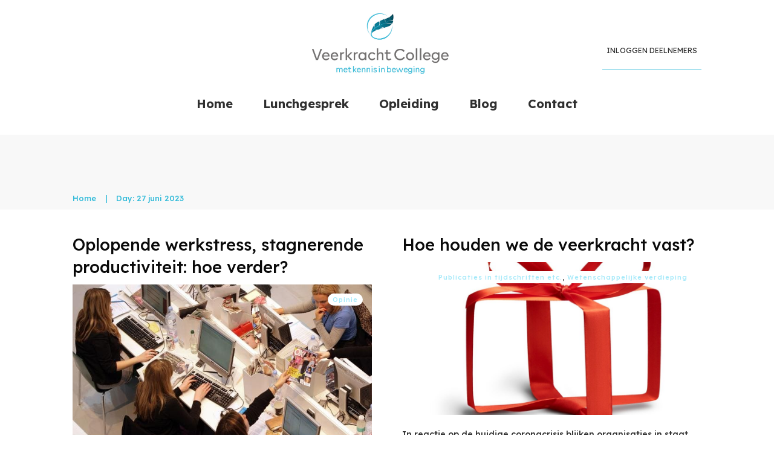

--- FILE ---
content_type: text/css
request_url: https://veerkrachtcollege.nl/wp-content/plugins/peepso/assets/css/backend.css
body_size: 9206
content:
body{--PADD--XS: calc(var(--PADD) / 4);--PADD--SM: calc(var(--PADD) / 2);--PADD: 10px;--PADD--MD: calc(var(--PADD) * 2);--PADD--XL: calc(var(--PADD) * 3);--CONTAINER: 1280px;--DIVIDER: rgba(70, 77, 87, 0.15);--DIVIDER--LIGHT: rgba(70, 77, 87, 0.1);--DIVIDER--LIGHTEN: rgba(70, 77, 87, 0.05);--DIVIDER--DARK: rgba(70, 77, 87, 0.25);--DIVIDER--R: rgba(255, 255, 255, 0.1);--DIVIDER--R--LIGHT: rgba(255, 255, 255, 0.05);--FONT-SIZE: 18px;--MIN-FONT-SIZE: 12px;--LINE-HEIGHT: 1.4;--COLOR--PRIMARY: #FC832C;--COLOR--PRIMARY--SHADE: #FFC691;--COLOR--PRIMARY--LIGHT: #FFA95A;--COLOR--PRIMARY--ULTRALIGHT: #fff6f0;--COLOR--PRIMARY--DARK: #F37216;--COLOR--ALT: #6ac8d2;--COLOR--ALT--LIGHT: #6ac8d2;--COLOR--ALT--DARK: #6ac8d2;--COLOR--GRADIENT--DEG: 0deg;--COLOR--GRADIENT--ONE: var(--COLOR--PRIMARY--LIGHT);--COLOR--GRADIENT--TWO: var(--COLOR--ALT--LIGHT);--COLOR--GRADIENT--TEXT: #fff;--COLOR--GRADIENT--LINKS: rgba(255, 255, 255, 0.8);--COLOR--GRADIENT--LINKS--HOVER: #fff;--COLOR--GRADIENT: linear-gradient(var(--COLOR--GRADIENT--DEG), var(--COLOR--GRADIENT--ONE) 0%, var(--COLOR--GRADIENT--TWO) 100%);--COLOR--INFO: #0085ff;--COLOR--INFO--LIGHT: #BBDEFB;--COLOR--INFO--ULTRALIGHT: #E3F2FD;--COLOR--INFO--DARK: #016df7;--COLOR--SUCCESS: #66BB6A;--COLOR--SUCCESS--LIGHT: #C8E6C9;--COLOR--SUCCESS--ULTRALIGHT: #E8F5E9;--COLOR--SUCCESS--DARK: #4CAF50;--COLOR--WARNING: #FFA726;--COLOR--WARNING--LIGHT: #FFE0B2;--COLOR--WARNING--ULTRALIGHT: #FFF3E0;--COLOR--WARNING--DARK: #F57C00;--COLOR--ABORT: #E53935;--COLOR--ABORT--LIGHT: #FFCDD2;--COLOR--ABORT--ULTRALIGHT: #FFEBEE;--COLOR--ABORT--DARK: #D32F2F;--COLOR--ONLINE: #00b935;--COLOR--APP: #fff;--COLOR--APP--LIGHTGRAY: #fbfbfb;--COLOR--APP--GRAY: #f7f7f7;--COLOR--APP--DARKGRAY: #eee;--COLOR--APP--DARK: #46494f;--COLOR--APP--DARKER: #202124;--COLOR--HEADING: #151515;--COLOR--TEXT: #252528;--COLOR--TEXT--LIGHT: #737378;--COLOR--TEXT--LIGHTEN: #b0b0b9;--COLOR--TEXT--INVERT: #fff;--BORDER-RADIUS--SM: calc(var(--BORDER-RADIUS) / 2);--BORDER-RADIUS: 6px;--BORDER-RADIUS--MD: calc(var(--BORDER-RADIUS) + (var(--BORDER-RADIUS) / 2));--BORDER-RADIUS--XL: calc(var(--BORDER-RADIUS) * 2);--BORDER-RADIUS--AVATAR: 100%;--BOX-SHADOW-DIS: 0;--BOX-SHADOW-BLUR: 0;--BOX-SHADOW-THICKNESS: 1px;--BOX-SHADOW-COLOR: rgba(70, 77, 87, 0.05);--BOX-SHADOW--HARD: 0 var(--BOX-SHADOW-DIS) var(--BOX-SHADOW-BLUR) var(--BOX-SHADOW-THICKNESS) var(--BOX-SHADOW-COLOR);--BOX-SHADOW: 0 1px 2px rgba(70, 77, 87, 0.08);--BOX-SHADOW--MD: 0 0 20px rgba(70, 77, 87, 0.15);--BOX-SHADOW--XL: 0 20px 30px rgba(70, 77, 87, 0.1);--INPUT-SHADOW: var(--COLOR--PRIMARY--ULTRALIGHT);--INPUT-SHADOW--IN: var(--COLOR--PRIMARY--LIGHT)}body{--PS-COLOR--PRIMARY: var(--COLOR--PRIMARY);--PS-COLOR--PRIMARY--SHADE: var(--COLOR--PRIMARY--SHADE);--PS-COLOR--PRIMARY--LIGHT: var(--COLOR--PRIMARY--LIGHT);--PS-COLOR--PRIMARY--ULTRALIGHT: var(--COLOR--PRIMARY--ULTRALIGHT);--PS-COLOR--PRIMARY--DARK: var(--COLOR--PRIMARY--DARK);--PS-COLOR--ALT: var(--COLOR--ALT);--PS-COLOR--ALT--LIGHT: var(--COLOR--ALT--LIGHT);--PS-COLOR--ALT--DARK: var(--COLOR--ALT--DARK);--PS-COLOR--GRADIENT--DEG: var(--COLOR--GRADIENT--DEG);--PS-COLOR--GRADIENT--ONE: var(--COLOR--GRADIENT--ONE);--PS-COLOR--GRADIENT--TWO: var(--COLOR--GRADIENT--TWO);--PS-COLOR--GRADIENT--TEXT: var(--COLOR--GRADIENT--TEXT);--PS-COLOR--GRADIENT--LINKS: var(--COLOR--GRADIENT--LINKS);--PS-COLOR--GRADIENT--LINKS--HOVER: var(--COLOR--GRADIENT--LINKS--HOVER);--PS-COLOR--GRADIENT: var(--COLOR--GRADIENT);--PS-COLOR--INFO: var(--COLOR--INFO);--PS-COLOR--INFO--LIGHT: var(--COLOR--INFO--LIGHT);--PS-COLOR--INFO--ULTRALIGHT: var(--COLOR--INFO--ULTRALIGHT);--PS-COLOR--INFO--DARK: var(--COLOR--INFO--DARK);--PS-COLOR--SUCCESS: var(--COLOR--SUCCESS);--PS-COLOR--SUCCESS--LIGHT: var(--COLOR--SUCCESS--LIGHT);--PS-COLOR--SUCCESS--ULTRALIGHT: var(--COLOR--SUCCESS--ULTRALIGHT);--PS-COLOR--SUCCESS--DARK: var(--COLOR--SUCCESS--DARK);--PS-COLOR--WARNING: var(--COLOR--WARNING);--PS-COLOR--WARNING--LIGHT: var(--COLOR--WARNING--LIGHT);--PS-COLOR--WARNING--ULTRALIGHT: var(--COLOR--WARNING--ULTRALIGHT);--PS-COLOR--WARNING--DARK: var(--COLOR--WARNING--DARK);--PS-COLOR--ABORT: var(--COLOR--ABORT);--PS-COLOR--ABORT--LIGHT: var(--COLOR--ABORT--LIGHT);--PS-COLOR--ABORT--ULTRALIGHT: var(--COLOR--ABORT--ULTRALIGHT);--PS-COLOR--ABORT--DARK: var(--COLOR--ABORT--DARK);--PS-COLOR--APP: var(--COLOR--APP);--PS-COLOR--APP--LIGHTGRAY: var(--COLOR--APP--LIGHTGRAY);--PS-COLOR--APP--GRAY: var(--COLOR--APP--GRAY);--PS-COLOR--APP--DARKGRAY: var(--COLOR--APP--DARKGRAY);--PS-COLOR--APP--DARK: var(--COLOR--APP--DARK);--PS-COLOR--APP--DARKER: var(--COLOR--APP--DARKER);--PS-COLOR--HEADING: var(--COLOR--HEADING);--PS-COLOR--TEXT: var(--COLOR--TEXT);--PS-COLOR--TEXT--LIGHT: var(--COLOR--TEXT--LIGHT);--PS-COLOR--TEXT--LIGHTEN: var(--COLOR--TEXT--LIGHTEN);--PS-COLOR--TEXT--INVERT: var(--COLOR--TEXT--INVERT);--PS-FONT-SIZE: 18px;--PS-FONT-SIZE: var(--FONT-SIZE);--PS-FONT-SIZE-S: calc(var(--PS-FONT-SIZE) - 6px);--PS-FONT-SIZE-M: calc(var(--PS-FONT-SIZE) - 4px);--PS-FONT-SIZE-L: calc(var(--PS-FONT-SIZE) + 2px);--PS-LINE-HEIGHT: 1.4;--PS-LINE-HEIGHT: var(--LINE-HEIGHT);--PS-FONT-FAMILY: inherit;--PS-BEAUTIFIER-FONT-SIZE: 16px;--PS-BEAUTIFIER-LINE-HEIGHT: 1.4;--PS-DROPDOWN-FONT-SIZE: 14px;--c-ps-avatar-style: var(--BORDER-RADIUS--AVATAR);--c-ps-btn-bg: var(--PS-COLOR--APP--GRAY);--c-ps-btn-color: var(--PS-COLOR--TEXT);--c-ps-btn-bg-hover: var(--PS-COLOR--APP--DARKGRAY);--c-ps-btn-color-hover: var(--PS-COLOR--TEXT);--c-ps-btn-action-bg: var(--PS-COLOR--PRIMARY);--c-ps-btn-action-color: #fff;--c-ps-btn-action-bg-hover: var(--PS-COLOR--PRIMARY--DARK);--c-ps-btn-action-color-hover: #fff;--c-ps-navbar-bg: var(--PS-COLOR--APP);--c-ps-navbar-links-color: var(--PS-COLOR--TEXT--LIGHT);--c-ps-navbar-links-color-hover: var(--PS-COLOR--TEXT);--c-ps-navbar-font-size: 14px;--c-ps-navbar-icons-size: 18px;--c-ps-post-gap: var(--PADD--MD);--c-ps-post-font-size: 16px;--c-ps-post-bg: var(--PS-COLOR--APP);--c-ps-post-text-color: var(--PS-COLOR--TEXT);--c-ps-post-text-color-light: var(--PS-COLOR--TEXT--LIGHT);--c-ps-post-photo-width: auto;--c-ps-post-photo-limit-width: 100%;--c-ps-post-photo-height: 500px;--c-ps-post-gallery-width: 100%;--c-ps-post-attachment-bg: var(--PS-COLOR--APP--GRAY);--c-ps-postbox-bg: var(--PS-COLOR--APP);--c-ps-postbox-text-color: var(--PS-COLOR--TEXT);--c-ps-postbox-text-color-light: var(--PS-COLOR--TEXT--LIGHT);--c-ps-postbox-icons-color: var(--text-color--light);--c-ps-postbox-icons-active-color: var(--PS-COLOR--PRIMARY--LIGHT);--c-ps-postbox-type-bg: #f3f4f5;--c-ps-postbox-type-bg-hover: #ecedee;--c-ps-postbox-type-icons-active-color: var(--c-ps-postbox-icons-active-color);--c-ps-postbox-separator-color: var(--DIVIDER--LIGHT);--c-ps-postbox-dropdown-bg: var(--PS-COLOR--APP);--c-ps-postbox-dropdown-bg-light: var(--PS-COLOR--APP--GRAY);--c-ps-postbox-dropdown-text-color: var(--PS-COLOR--TEXT);--c-ps-postbox-dropdown-icon-color: var(--PS-COLOR--TEXT--LIGHT);--c-ps-post-pinned-border-color: var(--DIVIDER);--c-ps-post-pinned-border-size: 3px;--c-ps-post-pinned-text-color: var(--PS-COLOR--TEXT--LIGHTEN);--c-ps-post-nsfw-blur: 20px;--c-ps-checkbox-border: rgba(0, 0, 0, .1);--c-ps-profile-cover-height: 40%;--c-ps-profile-avatar-size: 160px;--c-ps-bubble-bg: var(--PS-COLOR--WARNING);--c-ps-bubble-color: #fff;--c-ps-notification-unread-bg: var(--PS-COLOR--PRIMARY--ULTRALIGHT);--c-ps-group-focus-cover-height: 40%;--c-ps-group-focus-avatar-size: 160px;--c-ps-chat-window-notif-bg: var(--PS-COLOR--WARNING);--c-ps-chat-message-bg: var(--PS-COLOR--APP--DARKGRAY);--c-ps-chat-message-text-color: var(--PS-COLOR--TEXT);--c-ps-chat-message-bg-me: var(--PS-COLOR--PRIMARY--DARK);--c-ps-chat-message-text-color-me: #fff;--c-ps-poll-item-color: var(--PS-COLOR--TEXT);--c-ps-poll-item-bg: var(--PS-COLOR--APP--GRAY);--c-ps-poll-item-bg-fill: var(--PS-COLOR--PRIMARY--SHADE);--c-ps-hashtag-bg: var(--PS-COLOR--PRIMARY--ULTRALIGHT);--c-ps-hashtag-color: var(--PS-COLOR--PRIMARY--DARK);--c-ps-hashtag-postbox-bg: var(--PS-COLOR--PRIMARY--LIGHT);--c-ps-hashtag-postbox-color: #fff;--c-ps-landing-background-color: var(--COLOR--APP--GRAY);--c-ps-landing-image-height-mobile: 60%;--c-ps-landing-image-position-mobile: center;--c-ps-landing-image-size-mobile: cover;--c-ps-landing-image-repeat-mobile: no-repeat;--c-ps-landing-image-height: 40%;--c-ps-landing-image-position: center;--c-ps-landing-image-size: cover;--c-ps-landing-image-repeat: no-repeat}.ps-modal-is--open{overflow:hidden}.ps-modal__wrapper{--modal-width: 500px;--modal-bg: var(--PS-COLOR--APP);--modal-bg--outside: rgba(0,0,0, .8);--modal-header-text-color: var(--PS-COLOR--TEXT);--modal-header-bg: var(--COLOR--APP--DARKGRAY);--modal-shadow: 0 0 50px 5px rgba(0,0,0, .15);--modal-radius: var(--BORDER-RADIUS--MD);--PS-FONT-SIZE: 16px;position:fixed;z-index:200000;top:0;left:0;right:0;bottom:0;box-sizing:border-box;font-size:16px;overflow-x:hidden;overflow-y:auto;-webkit-overflow-scrolling:touch}.ps-modal__wrapper *{box-sizing:border-box}.ps-modal__container{display:flex;align-items:center;justify-content:center;width:100%;min-height:100%}.ps-modal{width:100%;max-width:var(--modal-width);background-color:var(--modal-bg);border-radius:var(--modal-radius);box-shadow:var(--modal-shadow)}.ps-modal--wide{--modal-width: 800px}.ps-modal__header{position:relative;padding:var(--PADD);color:var(--modal-header-text-color);background-color:var(--modal-header-bg);border-top-left-radius:var(--modal-radius);border-top-right-radius:var(--modal-radius)}.ps-modal__header:empty{display:none}.ps-modal__title{font-size:16px;font-weight:600;text-align:center}.ps-modal__body{position:relative}.ps-modal__content{padding:var(--PADD--MD);line-height:var(--PS-LINE-HEIGHT)}.ps-modal__close{position:absolute;top:0;right:0;padding:var(--PADD);line-height:0;color:var(--modal-header-text-color);opacity:.5}.ps-modal__close:hover{color:var(--modal-header-text-color);opacity:1}.ps-modal__footer{padding:var(--PADD);border-top:1px solid var(--DIVIDER--LIGHT)}.ps-modal__footer:empty{display:none}.ps-modal__actions{display:flex}.ps-modal__actions>*:last-child{margin-left:auto}.ps-modal__loading{position:absolute;top:0;left:0;right:0;bottom:0;display:flex;justify-content:center;align-items:center;height:100%}.pa-btn{--padd: var(--PADD) var(--PADD--MD);--font-size: 120%;--line-height: 1.4;--bg: var(--PS-COLOR--APP--GRAY);--color: var(--PS-COLOR--TEXT);--bg--hover: var(--PS-COLOR--APP--DARKGRAY);--color--hover: var(--PS-COLOR--TEXT);--radius: var(--BORDER-RADIUS--MD);--border: var(--DIVIDER--LIGHTEN);display:inline-block;margin:0;padding:var(--padd);font-size:var(--font-size);line-height:var(--line-height);color:var(--color) !important;background-color:var(--bg) !important;border:none;border-radius:var(--radius);outline:none;box-shadow:inset 0 0 0 1px var(--border);text-decoration:none;cursor:pointer}.pa-btn i{margin-right:var(--PADD);opacity:.65}.pa-btn:hover,.pa-btn:focus,.pa-btn .active{text-decoration:none;color:var(--color--hover) !important;background-color:var(--bg--hover) !important}.pa-btn:focus{outline:none;box-shadow:inset 0 0 0 1px var(--border)}.pa-btn--action{--bg: var(--PS-COLOR--PRIMARY);--color: #fff;--bg--hover: var(--PS-COLOR--PRIMARY--DARK);--color--hover: #fff}.pa-btn--loading{--color: #fff;--color--hover: #fff;background-color:#00dbde;background-image:linear-gradient(90deg, #00DBDE 0%, #1a47d7 100%);background-size:400% 400%;background-position:0% 50%;animation:gradient-btn 2s ease infinite}.pa-btn--abort{--bg: var(--PS-COLOR--ABORT);--color: #fff;--bg--hover: var(--PS-COLOR--ABORT--DARK);--color--hover: #fff}.pa-btn--disabled,.pa-btn.pa-btn--disabled{--bg: var(--PS-COLOR--APP--DARKGRAY);--color: var(--PS-COLOR--TEXT);--bg--hover: var(--PS-COLOR--APP--DARKGRAY);--color--hover: var(--PS-COLOR--TEXT);cursor:default}.pa-btn--sm{--font-size: 100%;--line-height: 1.4}.pa-btn--cancel{--bg: #e53935;--color: #fff;--bg--hover: #d32f2f;--color--hover: #fff}.pa-btn--active{--bg: #66bb6a;--color: #fff;--bg--hover: #4caf50;--color--hover: #fff}.ps-btn__group .pa-btn{margin-left:-1px;border-radius:0}.ps-btn__group .pa-btn:first-child{margin-left:0;border-top-left-radius:var(--radius);border-bottom-left-radius:var(--radius)}.ps-btn__group .pa-btn:last-child{border-top-right-radius:var(--radius);border-bottom-right-radius:var(--radius)}@keyframes gradient-btn{0%{background-position:0% 50%}50%{background-position:100% 50%}100%{background-position:0% 50%}}.peepso.pa-activation-error{padding-top:var(--PADD)}.peepso.pa-activation-error h4{margin-top:0 !important}.peepso.pa-activation-error ul{margin-left:0;margin-top:var(--PADD)}.peepso.pa-activation-error i{color:#ff8c00}.peepso.notice-warning{position:relative}.peepso.notice-warning h3{margin-top:var(--PADD)}.peepso.ps-notice{position:relative}.peepso.ps-notice p:last-child{margin-bottom:0}.peepso.ps-notice p:empty{margin:0}.peepso .ps-notice__dismiss{position:absolute;top:var(--PADD);color:#91919d;right:var(--PADD)}.peepso .ps-notice__dismiss:hover{color:#231e23}.peepso .ps-notice__dismiss i{font-size:23px}.peepso.peepso-old-version h1{margin-top:0 !important}.pa-list>li{margin-bottom:var(--PADD);list-style-type:disc}.pa-list>li:last-child{margin-bottom:0}.pa-page--addons{margin-top:var(--PADD--XL);line-height:1.4;background-color:var(--COLOR--APP);border-radius:var(--BORDER-RADIUS--XL);max-width:1200px;box-sizing:border-box}.pa-page--addons *{box-sizing:border-box}.pa-page--addons input[type=checkbox]{width:23px;height:23px;border-radius:50%;border-color:#66bb6a;box-shadow:inset 0 0 0 3px rgba(102,187,106,.2588235294);transition:all .3s ease;color:#fff;outline:none}.pa-page--addons input[type=checkbox]:checked{background-color:#66bb6a;border:1px solid #66bb6a;color:#fff}.pa-page--addons input[type=checkbox]:checked:before{content:"";margin:0;width:100%;height:100%;font-size:15px;line-height:23px;font-family:"Font Awesome 6 Free";font-weight:900}.pa-page--addons input[type=checkbox]:focus{outline:none}.pa-page--addons input[type=checkbox]:disabled,.pa-page--addons input[type=checkbox]:disabled:checked{opacity:1;border:1px solid #b3b3b3;box-shadow:none}.pa-addons{--bg-dark-gray: #eaeaea;--bg--hover-dark-gray: #dadada;--border-color: #dadada;--icon: var(--PS-COLOR--TEXT--LIGHT);--color: var(--PS-COLOR--TEXT);position:relative}.pa-addons .pa-btn{transition:all .3s ease}.pa-addons .pa-btn .gci-sync-alt{font-size:95%}.pa-addons>.pa-addons__disabler{background:hsla(0,0%,100%,.2)}.pa-addons__disabler{background:hsla(0,0%,100%,.8);display:none;position:absolute;top:0;left:0;right:0;bottom:0}.pa-addons__spinner{animation:pa-addons-spinner 1.2s linear infinite}@keyframes pa-addons-spinner{0%{transform:rotate(0deg)}100%{transform:rotate(360deg)}}.pa-addons__license{padding:var(--PADD--MD)}.pa-addons__license-name{font-size:180%}.pa-addons__license-name i{margin-right:var(--PADD);color:var(--PS-COLOR--SUCCESS)}.pa-addons__license-header{margin-bottom:var(--PADD--MD);font-size:200%;font-weight:600}@media(max-width: 46.24em){.pa-addons__license-form{display:block}}.pa-addons__license-form .pa-addons__license-input-wrapper{display:-webkit-flex;display:-ms-flex;display:flex;position:relative;margin-right:var(--PADD)}@media(max-width: 46.24em){.pa-addons__license-form .pa-addons__license-input-wrapper{margin-bottom:10px;margin-right:0}}.pa-addons__license-form .pa-addons__license-input-wrapper input{font-family:"Courier",sans-serif;min-width:320px;border-color:var(--border-color)}@media(max-width: 46.24em){.pa-addons__license-form .pa-addons__license-input-wrapper input{width:100%}}.pa-addons__license-form .pa-addons__license-input-wrapper input{padding-left:var(--PADD);border-left:0;border-top-right-radius:var(--BORDER-RADIUS--XL) !important;border-bottom-right-radius:var(--BORDER-RADIUS--XL) !important}.pa-addons__license-form .pa-addons__license-input-wrapper input:focus,.pa-addons__license-form .pa-addons__license-input-wrapper input:hover{border-color:var(--bg--hover-dark-gray)}.pa-addons__license-form .pa-addons__license-input-wrapper>i{width:50px;height:41px;line-height:41px;text-align:center;color:var(--icon);background-color:var(--bg-dark-gray);border:1px solid var(--border-color);border-top-left-radius:var(--BORDER-RADIUS--MD);border-bottom-left-radius:var(--BORDER-RADIUS--MD)}.pa-addons__license-key{display:-webkit-flex;display:-ms-flex;display:flex;align-items:center}@media(max-width: 46.24em){.pa-addons__license-key{display:block}}.pa-addons__license-notice{padding-left:var(--PADD);font-size:100%;line-height:41px;color:var(--PS-COLOR--TEXT--LIGHT);border-top-right-radius:var(--BORDER-RADIUS--MD);border-bottom-right-radius:var(--BORDER-RADIUS--MD)}@media(max-width: 46.24em){.pa-addons__license-notice{line-height:1.4;padding:var(--PADD) 0}}.pa-addons__license-notice i{margin-right:var(--PADD)}.pa-addons_license-button{white-space:nowrap;min-width:140px}@media(max-width: 46.24em){.pa-addons_license-button{width:100%}}.pa-addons__header{display:-webkit-flex;display:-ms-flex;display:flex;justify-content:space-between;align-items:flex-end;flex-wrap:wrap}@media(max-width: 61.24em){.pa-addons__header{display:block}}.pa-addons__header .pa-addons__bulk-actions{padding:var(--PADD--MD);justify-content:flex-end;margin-left:auto}.pa-addons__license-message{margin-top:var(--PADD);padding:var(--PADD);color:var(--PS-COLOR--TEXT);background-color:var(--PS-COLOR--APP);border-radius:var(--BORDER-RADIUS--MD);border:1px solid var(--PS-COLOR--ABORT)}.pa-addons__license-message:empty{display:none}.pa-addons__actions{position:relative}.pa-addons__actions--bottom{padding-top:var(--PADD--MD);border-top:1px solid var(--DIVIDER--LIGHT)}.pa-addons__actions--bottom .pa-addons__actions-select-all.pa-addons__addon--selected{background-color:unset}.pa-addons__actions-inner{display:-webkit-flex;display:-ms-flex;display:flex;justify-content:space-between;align-items:center;padding-left:var(--PADD--MD);padding-right:var(--PADD--MD);padding-bottom:var(--PADD--MD)}.pa-addons__actions--bottom .pa-addons__actions-inner{justify-content:flex-end}.pa-addons__actions-select-all{display:-webkit-flex;display:-ms-flex;display:flex;width:auto;align-items:center;padding:var(--PADD--MD);border-top:1px solid var(--DIVIDER--LIGHT)}.pa-addons__actions-select-all input[type=checkbox]{margin:0}.pa-addons__actions-select-all label{margin:0;margin-left:var(--PADD)}.pa-addons__actions--bottom .pa-addons__actions-select-all{margin-right:auto;padding:0;border-top:0}.pa-addons__bulk-actions{display:-webkit-flex;display:-ms-flex;display:flex}.pa-addons__bulk-actions .pa-btn{border-radius:0;position:relative;background-color:var(--bg-dark-gray);box-shadow:inset 0 0 0 1px var(--border-color)}.pa-addons__bulk-actions .pa-btn:hover,.pa-addons__bulk-actions .pa-btn:focus{background-color:var(--bg--hover-dark-gray)}.pa-addons__bulk-actions .pa-btn:disabled{--bg: #fafafa;--color: #b6b6b6;--bg--hover: #fafafa;--color--hover: #b6b6b6;background-color:var(--bg);cursor:not-allowed;opacity:1}.pa-addons__bulk-actions .pa-btn:disabled:after{content:attr(data-tooltip);position:absolute;z-index:5;top:-35px;left:50%;transform:translateX(-50%);display:none;padding:5px;color:#fff;background-color:rgba(0,0,0,.85);border-radius:4px;white-space:nowrap}.pa-addons__bulk-actions .pa-btn:disabled:hover:after{display:block}.pa-addons__bulk-actions .pa-addons__bulk-action-show{border-radius:var(--radius)}.pa-addons__bulk-actions .pa-addons__bulk-action-install{border-top-left-radius:var(--radius);border-bottom-left-radius:var(--radius)}.pa-addons__bulk-actions .pa-addons__bulk-action-hide{border-top-right-radius:var(--radius);border-bottom-right-radius:var(--radius)}.pa-addons__list{padding-bottom:var(--PADD);transition:all .3s ease}.pa-addons__list-group{display:-webkit-flex;display:-ms-flex;display:flex;align-items:center;padding:var(--PADD--MD);font-size:150%;border-top:1px solid var(--DIVIDER--LIGHT)}.pa-addons__list-group:nth-child(2){border-top:none}.pa-addons__list-group input[type=checkbox]{margin:0;margin-right:var(--PADD)}.pa-addons__addon{padding:var(--PADD) var(--PADD--MD);border-top:1px dashed var(--DIVIDER);transition:all .3s ease}.pa-addons__addon--inactive input[type=checkbox]{position:relative;border-color:#b3b3b3;box-shadow:inset 0 0 0 3px #eee;color:#b0b0b0;background-color:#eee}.pa-addons__addon--inactive input[type=checkbox]:after{content:attr(data-tooltip);position:absolute;z-index:5;top:50%;left:20px;transform:translateY(-50%);display:none;padding:5px;color:#fff;background-color:rgba(0,0,0,.85);border-radius:4px;white-space:nowrap}.pa-addons__addon--inactive input[type=checkbox]:hover:after{display:block}.pa-addons__addon--inactive input[type=checkbox]:checked{border-color:#b3b3b3;box-shadow:inset 0 0 0 3px #eee;color:#b0b0b0;background-color:#eee}.pa-addons__addon--upgrade input[type=checkbox]{border-color:#d4d4d4;box-shadow:inset 0 0 0 3px #fafafa}.pa-addons__addon--upgrade input[type=checkbox]:before{content:"";margin:0;width:100%;height:100%;font-size:15px;line-height:22px;font-family:"Font Awesome 6 Free";font-weight:900;color:#d4d4d4}.pa-addons__addon--upgrade h3{color:#d4d4d4}.pa-addons__addon--upgrade img{opacity:.5}.pa-addons__addon--upgrade .pa-addons__addon-desc{opacity:.5}.pa-addons__addon--upgrade .pa-addons__addon-desc .pa-addons__addon-desc-btn{pointer-events:none;cursor:not-allowed}.pa-addons__addon--upgrade.pa-addons__list-group input[type=checkbox]{position:relative}.pa-addons__addon--upgrade.pa-addons__list-group input[type=checkbox]:before{position:absolute;top:0;left:0}.pa-addons__addon--upgrade.pa-addons__list-group span{color:#d4d4d4}.pa-addons__addon-name{padding-left:var(--PADD--MD);font-size:120%}.pa-addons__addon-header{display:-webkit-flex;display:-ms-flex;display:flex;justify-content:space-between;align-items:center}@media(max-width: 46.24em){.pa-addons__addon-header{display:block}}.pa-addons__addon-title{display:-webkit-box;display:-ms-flexbox;display:-moz-box;display:flex;-webkit-box-align:center;-ms-flex-align:center;-moz-box-align:center;align-items:center}@media(max-width: 46.24em){.pa-addons__addon-title{margin-bottom:var(--PADD)}}.pa-addons__addon-title img{display:block;width:41px;transition:all .3s ease}.pa-addons__addon-title strong{margin-top:0;margin-bottom:0;transition:all .3s ease;font-size:18px;margin-left:var(--PADD--SM)}.pa-addons__addon-title input[type=checkbox]{margin:0;margin-right:var(--PADD)}.pa-addons__addon-actions{min-width:160px;transition:all .3s ease}.pa-addons__addon-actions a{width:100%;transition:all .3s ease;white-space:nowrap}@media(max-width: 46.24em){.pa-addons__addon-actions a{text-align:center}}.pa-btn--addon-install{--bg: #D32F2F;--bg--hover: #E53935}.pa-btn--addon-install.pa-btn--disabled{--bg--hover: #D32F2F}.pa-btn--addon-inactive{--bg: #F57C00;--bg--hover: #ff9930}.pa-btn--addon-active{--bg: #66bb6a;--bg--hover: #66bb6a;pointer-events:none;cursor:not-allowed}.pa-btn.pa-btn--addon-upgrade{--bg: #fff;--bg--hover: #fff5e2;--color: #1a1a1a;--color--hover: #1a1a1a;box-shadow:inset 0 0 0 2px #ffbc37 !important}.pa-addons__addon-desc-text{margin-top:var(--PADD)}@media(max-width: 46.24em){.pa-addons__addon-desc-text{overflow:hidden;transition:max-height .5s}.pa-addons__addon-desc-text.slide-up{max-height:0}.pa-addons__addon-desc-text.slide-down{max-height:600px}}.pa-addons__addon-desc-btn{display:none;margin:var(--PADD) 0}@media(max-width: 46.24em){.pa-addons__addon-desc-btn{display:block}.pa-addons__addon-desc-btn:focus{outline:none;box-shadow:none}}.pa-addons__list--bulk .pa-addons__addon-title img{width:24px}.pa-addons__list--bulk .pa-addons__addon-title strong{font-size:14px;margin-left:3px}.pa-addons__list--bulk .pa-addons__addon-actions{min-width:140px}@media(max-width: 46.24em){.pa-addons__list--bulk .pa-addons__addon-actions{min-width:100px}}.pa-addons__list--bulk .pa-addons__addon-actions a{--padd: var(--PADD--SM) var(--PADD);--font-size: 110%}@media(max-width: 46.24em){.pa-addons__list--bulk .pa-addons__addon-actions a i{margin-right:var(--PADD-SM)}}.pa-addons__list--bulk .pa-addons__addon--selected{background-color:rgba(102,187,106,.2588235294)}@media(max-width: 46.24em){.pa-addons__list--bulk .pa-addons__addon-header{display:flex}}.pa-addons__list--bulk .pa-btn .gci-sync-alt{font-size:90%}.pa-addons__actions-select-all.pa-addons__addon--selected{background-color:rgba(102,187,106,.2588235294)}.pa-addons-tutorial{transition:max-height .3s;overflow:hidden}.pa-addons-tutorial.slide-up{max-height:0;width:0}.pa-addons-tutorial-inner{max-width:1200px;background:#fff;padding:var(--PADD--MD);margin-top:var(--PADD);background-color:var(--COLOR--APP);border-radius:var(--BORDER-RADIUS--XL);line-height:1.4;position:relative;border:3px solid #d24842;box-shadow:var(--BOX-SHADOW--HARD)}.pa-addons-tutorial-inner a{color:#d24842;outline:0;box-shadow:none;text-decoration:underline !important;transition:all .3s ease}.pa-addons-tutorial-inner a:hover,.pa-addons-tutorial-inner a:focus{color:#f06159;text-decoration:underline}.pa-addons-tutorial-inner .ps-emphasis{color:#f06159;background-color:rgba(27,31,35,.09);padding:var(--PADD--XS) var(--PADD--SM);font-weight:600;border-radius:3px;white-space:nowrap}.pa-addons-tutorial-inner .pa-addons-tutorial__close{position:absolute;top:var(--PADD);color:#91919d;right:var(--PADD)}.pa-addons-tutorial-inner .pa-addons-tutorial__close:hover{color:#231e23}.pa-addons-tutorial-inner .pa-addons-tutorial__close i{font-size:23px}.pa-addons-tutorial__title h3{font-weight:600;font-size:200%;margin-top:0 !important;margin-bottom:15px}.pa-addons-tutorial__desc p{font-size:16px}.pa-addons-tutorial__desc p:last-child{margin-bottom:0}.pa-addons-tutorial__desc i{margin-right:var(--PADD--SM);color:orange}#peepso.ps-page--post-backgrounds .ps-postbox--settings .ps-postbox__title{background:rgba(102,187,106,.2588235294);font-weight:600;transition:background .3s}#peepso.ps-page--post-backgrounds .ps-postbox--settings .ps-settings{background:rgba(208,246,210,.2588235294);transition:background .3s}#peepso.ps-page--post-backgrounds .ps-postbox--settings.postbox-muted{opacity:1}#peepso.ps-page--post-backgrounds .ps-postbox--settings.postbox-muted .ps-postbox__title{background:#e4e4e4;color:rgba(77,77,77,.5098039216)}#peepso.ps-page--post-backgrounds .ps-postbox--settings.postbox-muted .ps-settings{background:#f9f9f9}#peepso.ps-page--post-backgrounds .ps-postbox--settings.postbox-muted .postbox-sorting{color:#4d4d4d}#peepso .wp-picker-container input[type=text].wp-color-picker,#peepso .wp-picker-input-wrap .button.wp-picker-default{line-height:2}.psa-post__backgrounds-preview{position:relative;display:block;background-size:cover;background-repeat:no-repeat;background-position:center center;max-height:400px;max-width:600px;height:100%;width:100%}.psa-post__backgrounds-preview:before{content:" ";display:block;padding-top:62.5%}.psa-post__backgrounds-preview-text{position:absolute;top:0;left:0;right:0;bottom:0;display:-webkit-flex;display:-ms-flex;display:flex;align-items:center;justify-content:center;font-size:150%;color:#fff}.psa-post__backgrounds-preview-image{width:600px}#wpfooter{position:relative;z-index:initial}.wp-admin,.plg-peepso,.block-editor-iframe__body{--c-primary: var(--PS-COLOR--PRIMARY);--c-primary-dark: color-mix(in srgb, var(--c-primary) 88%, black);--c-primary-sdark: color-mix(in srgb, var(--c-primary) 75%, black);--c-primary-light: color-mix(in srgb, var(--c-primary) 60%, transparent);--c-primary-slight: color-mix(in srgb, var(--c-primary) 35%, transparent);--c-primary-elight: color-mix(in srgb, var(--c-primary) 20%, transparent);--c-primary-ulight: color-mix(in srgb, var(--c-primary) 10%, transparent);--c-base: var(--PS-COLOR--APP);--c-base-50: var(--PS-COLOR--APP--LIGHTGRAY);--c-base-100: #F5F5F5;--c-base-200: var(--PS-COLOR--APP--DARKGRAY);--c-base-300: #E0E0E0;--c-base-400: #BDBDBD;--c-base-500: #9E9E9E;--c-base-600: #757575;--c-base-700: #616161;--c-base-800: #424242;--c-base-900: #323232;--c-base-950: #1F1F1F;--c-contrast: var(--PS-COLOR--HEADING);--c-contrast-light: var(--PS-COLOR--TEXT);--c-contrast-slight: var(--PS-COLOR--TEXT--LIGHT);--c-contrast-elight: var(--PS-COLOR--TEXT--LIGHTEN);--c-red: var(--PS-COLOR--ABORT);--DV: rgba(0,0,0,.1);--G1: var(--PADD--SM);--G2: var(--PADD);--G3: calc(var(--PADD) + 5px);--G4: var(--PADD--MD);--G5: calc(var(--PADD--MD) + 5px);--R: var(--BORDER-RADIUS--MD);--R-S: var(--BORDER-RADIUS);--R-M: var(--BORDER-RADIUS--XL);--F: 18px;--F-XS: calc(var(--F) - 6px);--F-S: calc(var(--F) - 4px);--F-M: calc(var(--F) - 2px);--AVATAR-S: 60px;--AVATAR-S-S: 40px;--AVATAR-S-L: 110px;--AVATAR-S-XL: 160px;--AVATAR-R: 50%;--AVATAR-R-S: 50%;--AVATAR-R-L: 50%;--AVATAR-R-XL: 50%;--TRANS: all .15s ease, height 0s, opacity 0s;--TRANS-O: opacity .15s ease;--SH: 0 10px 30px rgba(0, 0, 0, .1), 0 1px 4px rgba(0, 0, 0, .1)}.pso-input--reset{padding:0;border:none;background:none;box-shadow:none;font:inherit;font-size:16px;color:inherit;outline:none}.pso-input--reset:focus{outline:none}@media(min-width: 61.25em){.pso-input--reset{font-size:14px}}#wp-toolbar #wp-admin-bar-top-secondary{box-sizing:border-box}#wp-toolbar #wp-admin-bar-top-secondary *{box-sizing:border-box}#wp-toolbar #wp-admin-bar-top-secondary .pso-btn{--g: var(--G1);--w: auto;--h: 40px;--p: var(--G2) var(--G3);--fs: var(--F-S);--is: var(--F-M);--lh: 1;--c: var(--c-ps-btn-color);--ic: var(--c-ps-btn-color);--bg: var(--c-ps-btn-bg);--hv-c: var(--c-ps-btn-color-hover);--hv-ic: var(--c-ps-btn-color-hover);--hv-bg: var(--c-ps-btn-bg-hover);--ac-c: var(--c-ps-btn-color-hover);--ac-ic: var(--c-ps-btn-color-hover);--ac-bg: var(--c-ps-btn-bg-hover);--ds-c: var(--c-ps-btn-color);--ds-ic: var(--c-ps-btn-color);--ds-bg: var(--c-ps-btn-bg);--b: 1px solid transparent;--r: var(--R-S);position:relative;display:inline-flex;align-items:center;justify-content:center;gap:var(--g);width:var(--w);height:auto;min-height:var(--h);max-height:var(--h);padding:var(--p);font-size:var(--fs);font-weight:500;line-height:var(--lh);color:var(--c);background-color:var(--bg);border:var(--b) !important;border-radius:var(--r);box-shadow:none;outline:none;cursor:pointer;white-space:nowrap}.elementor-page #wp-toolbar #wp-admin-bar-top-secondary .pso-btn{height:auto;min-height:var(--h);padding:var(--p);font-size:var(--fs);font-weight:500;line-height:var(--lh);color:var(--c);background-color:var(--bg);border:var(--b);border-radius:var(--r);box-shadow:none;outline:none}@media(min-width: 61.25em){#wp-toolbar #wp-admin-bar-top-secondary .pso-btn{transition:var(--TRANS)}}#wp-toolbar #wp-admin-bar-top-secondary .pso-btn>i{margin:0;padding:0;font-size:var(--is);font-style:normal;line-height:var(--lh);color:var(--ic)}@media(min-width: 61.25em){#wp-toolbar #wp-admin-bar-top-secondary .pso-btn>i{transition:var(--TRANS)}}#wp-toolbar #wp-admin-bar-top-secondary .pso-btn:hover,#wp-toolbar #wp-admin-bar-top-secondary [data-dev=hover].pso-btn{color:var(--hv-c);background-color:var(--hv-bg)}#wp-toolbar #wp-admin-bar-top-secondary .pso-btn:hover>i,#wp-toolbar #wp-admin-bar-top-secondary [data-dev=hover].pso-btn>i{color:var(--hv-ic)}.elementor-page #wp-toolbar #wp-admin-bar-top-secondary .pso-btn:hover,.elementor-page #wp-toolbar #wp-admin-bar-top-secondary [data-dev=hover].pso-btn{height:auto;min-height:var(--h);padding:var(--p);font-size:var(--fs);font-weight:500;line-height:var(--lh);color:var(--hv-c);background-color:var(--hv-bg);border:var(--b);border-radius:var(--r);box-shadow:none;outline:none}#wp-toolbar #wp-admin-bar-top-secondary .pso-btn:focus{color:var(--c);background-color:var(--bg)}#wp-toolbar #wp-admin-bar-top-secondary .pso-btn:focus:hover,#wp-toolbar #wp-admin-bar-top-secondary .pso-btn:focus[data-dev=hover]{color:var(--hv-c);background-color:var(--hv-bg)}#wp-toolbar #wp-admin-bar-top-secondary .pso-btn:focus:hover>i,#wp-toolbar #wp-admin-bar-top-secondary .pso-btn:focus[data-dev=hover]>i{color:var(--hv-ic)}.elementor-page #wp-toolbar #wp-admin-bar-top-secondary .pso-btn:focus{height:auto;min-height:var(--h);padding:var(--p);font-size:var(--fs);font-weight:500;line-height:var(--lh);color:var(--c);background-color:var(--bg);border:var(--b);border-radius:var(--r);box-shadow:none;outline:none}.elementor-page #wp-toolbar #wp-admin-bar-top-secondary .pso-btn:focus:hover,.elementor-page #wp-toolbar #wp-admin-bar-top-secondary .pso-btn:focus[data-dev=hover]{color:var(--hv-c);background-color:var(--hv-bg)}.elementor-page #wp-toolbar #wp-admin-bar-top-secondary .pso-btn:focus:hover>i,.elementor-page #wp-toolbar #wp-admin-bar-top-secondary .pso-btn:focus[data-dev=hover]>i{color:var(--hv-ic)}#wp-toolbar #wp-admin-bar-top-secondary .pso-btn:focus-visible{box-shadow:0 0 0 3px rgba(0,0,0,.05),inset 0 0 0 2px rgba(0,0,0,.15) !important}#wp-toolbar #wp-admin-bar-top-secondary .pso-btn:active,#wp-toolbar #wp-admin-bar-top-secondary .active.pso-btn,#wp-toolbar #wp-admin-bar-top-secondary .pso-active.pso-btn{color:var(--ac-c);background-color:var(--ac-bg)}#wp-toolbar #wp-admin-bar-top-secondary .pso-btn:active>i,#wp-toolbar #wp-admin-bar-top-secondary .active.pso-btn>i,#wp-toolbar #wp-admin-bar-top-secondary .pso-active.pso-btn>i{color:var(--ac-ic)}#wp-toolbar #wp-admin-bar-top-secondary .pso-btn:active:hover,#wp-toolbar #wp-admin-bar-top-secondary .active.pso-btn:hover,#wp-toolbar #wp-admin-bar-top-secondary .pso-active.pso-btn:hover{color:var(--ac-c);background-color:var(--ac-bg)}#wp-toolbar #wp-admin-bar-top-secondary .pso-btn:active:hover>i,#wp-toolbar #wp-admin-bar-top-secondary .active.pso-btn:hover>i,#wp-toolbar #wp-admin-bar-top-secondary .pso-active.pso-btn:hover>i{color:var(--ac-ic)}#wp-toolbar #wp-admin-bar-top-secondary .pso-btn:disabled{color:var(--ds-c);background-color:var(--ds-bg);cursor:not-allowed;opacity:.35}#wp-toolbar #wp-admin-bar-top-secondary .pso-btn:disabled>i{color:var(--ds-ic)}#wp-toolbar #wp-admin-bar-top-secondary .pso-btn--loading{pointer-events:none}#wp-toolbar #wp-admin-bar-top-secondary .pso-btn--loading:before{content:" ";position:absolute;z-index:1;top:var(--G1);left:var(--G1);right:var(--G1);bottom:var(--G1);background-color:var(--bg);opacity:.75}#wp-toolbar #wp-admin-bar-top-secondary .pso-btn--loading:after{content:"";position:absolute;z-index:5;top:0;left:0;right:0;bottom:0;display:flex;align-items:center;justify-content:center;font-family:"peepsoui";font-size:150%;font-style:normal;text-align:center;animation:spin 2s infinite linear}#wp-toolbar #wp-admin-bar-top-secondary .pso-btn--ui{--h: 30px;--p: 0;--is: var(--F-S);--c: #fff;--ic: #fff;--bg: var(--c-base-950);--hv-c: #fff;--hv-ic: #fff;--hv-bg: var(--c-base-950);--ac-c: #fff;--ac-ic: #fff;--ac-bg: var(--c-base-900);--ds-c: var(--c-base-700);--ds-ic: var(--c-base-700);--ds-bg: var(--c-base-900);width:var(--h);box-shadow:0 0 0 2px rgba(0,0,0,0)}#wp-toolbar #wp-admin-bar-top-secondary .pso-btn--ui:hover{box-shadow:0 0 0 2px hsla(0,0%,100%,.25)}#wp-toolbar #wp-admin-bar-top-secondary .pso-btn--ui:focus-visible{box-shadow:0 0 0 2px hsla(0,0%,100%,.05),inset 0 0 0 2px hsla(0,0%,100%,.15)}#wp-toolbar #wp-admin-bar-top-secondary .pso-btn--neutral{--c: var(--c-ps-btn-color);--ic: var(--c-ps-btn-color);--bg: var(--c-ps-btn-bg);--hv-c: var(--c-ps-btn-color-hover);--hv-ic: var(--c-ps-btn-color-hover);--hv-bg: var(--c-ps-btn-bg-hover);--ac-c: var(--c-ps-btn-color-hover);--ac-ic: var(--c-ps-btn-color-hover);--ac-bg: var(--c-ps-btn-bg-hover);--ds-c: var(--c-ps-btn-color);--ds-ic: var(--c-ps-btn-color);--ds-bg: var(--c-ps-btn-bg)}#wp-toolbar #wp-admin-bar-top-secondary .pso-btn--link{--c: var(--c-ps-btn-color);--ic: var(--c-ps-btn-color);--bg: transparent;--hv-c: var(--c-ps-btn-color-hover);--hv-ic: var(--c-ps-btn-color-hover);--hv-bg: var(--c-ps-btn-bg-hover);--ac-c: var(--c-ps-btn-color-hover);--ac-ic: var(--c-ps-btn-color-hover);--ac-bg: var(--c-ps-btn-bg-hover);--ds-c: var(--c-ps-btn-color);--ds-ic: var(--c-ps-btn-color);--ds-bg: transparent}#wp-toolbar #wp-admin-bar-top-secondary .pso-btn--link.pso-btn--loading{color:var(--ds-c)}#wp-toolbar #wp-admin-bar-top-secondary .pso-btn--link.pso-btn--loading>i{color:var(--ds-ic)}#wp-toolbar #wp-admin-bar-top-secondary .pso-btn--link.pso-btn--loading:after{color:var(--hv-c)}#wp-toolbar #wp-admin-bar-top-secondary .pso-btn--bordered{--c: var(--c-ps-btn-color);--ic: var(--c-ps-btn-color);--bg: transparent;--hv-c: var(--c-ps-btn-color-hover);--hv-ic: var(--c-ps-btn-color-hover);--hv-bg: var(--c-ps-btn-bg-hover);--ac-c: var(--c-ps-btn-color-hover);--ac-ic: var(--c-ps-btn-color-hover);--ac-bg: var(--c-ps-btn-bg-hover);--ds-c: var(--c-ps-btn-color);--ds-ic: var(--c-ps-btn-color);--ds-bg: transparent;--b: 1px solid color-mix(in srgb, currentColor 10%, transparent)}#wp-toolbar #wp-admin-bar-top-secondary .pso-btn--bordered.pso-btn--loading{color:var(--ds-c)}#wp-toolbar #wp-admin-bar-top-secondary .pso-btn--bordered.pso-btn--loading>i{color:var(--ds-ic)}#wp-toolbar #wp-admin-bar-top-secondary .pso-btn--bordered.pso-btn--loading:after{color:var(--hv-c)}#wp-toolbar #wp-admin-bar-top-secondary .pso-btn--primary{--c: var(--c-ps-btn-action-color);--ic: var(--c-ps-btn-action-color);--bg: var(--c-ps-btn-action-bg);--hv-c: var(--c-ps-btn-action-color);--hv-ic: var(--c-ps-btn-action-color);--hv-bg: var(--c-ps-btn-action-bg-hover);--ac-c: var(--c-ps-btn-action-color);--ac-ic: var(--c-ps-btn-action-color);--ac-bg: var(--c-ps-btn-action-bg-hover);--ds-c: var(--c-ps-btn-action-color);--ds-ic: var(--c-ps-btn-action-color);--ds-bg: var(--c-ps-btn-action-bg-hover)}#wp-toolbar #wp-admin-bar-top-secondary .pso-btn--primary-l{--c: var(--c-primary-dark);--ic: var(--c-primary-dark);--bg: var(--c-primary-ulight);--hv-c: var(--c-primary-dark);--hv-ic: var(--c-primary-dark);--hv-bg: var(--c-primary-elight);--ac-c: var(--c-primary-sdark);--ac-ic: var(--c-primary-sdark);--ac-bg: var(--c-primary-slight);--ds-c: var(--c-primary-slight);--ds-ic: var(--c-primary-slight);--ds-bg: var(--c-primary-ulight)}#wp-toolbar #wp-admin-bar-top-secondary .pso-btn--sm{--g: var(--G1);--h: 30px;--p: var(--G1) var(--G2);--fs: var(--F-XS);--is: var(--F-M)}#wp-toolbar #wp-admin-bar-top-secondary .pso-btn--xs{--g: var(--G1);--h: 22px;--p: 0 var(--G1);--fs: var(--F-XS);--is: var(--F-XS)}#wp-toolbar #wp-admin-bar-top-secondary .pso-dropdown{--item-color: var(--PS-COLOR--TEXT);--item-color-h: var(--PS-COLOR--TEXT);position:relative;color:var(--PS-COLOR--TEXT--LIGHT)}#wp-toolbar #wp-admin-bar-top-secondary .pso-dropdown__menu{position:absolute;top:100%;right:0;z-index:100;display:none;width:200px;padding:var(--G1);background-color:var(--c-base);border-radius:var(--R);box-shadow:var(--SH)}#wp-toolbar #wp-admin-bar-top-secondary .pso-dropdown__label{padding-top:var(--G2);padding-bottom:var(--G1);padding-inline:var(--G3);font-size:var(--F-XS);font-weight:500;letter-spacing:.025em;text-transform:uppercase;color:var(--c-contrast-slight)}#wp-toolbar #wp-admin-bar-top-secondary .pso-dropdown__label:not(:first-child){margin-top:var(--G1);padding-top:var(--G3);border-top:1px solid var(--c-base-200)}#wp-toolbar #wp-admin-bar-top-secondary .pso-dropdown__item{display:flex;align-items:center;gap:var(--G3);width:100%;padding:calc(var(--G3)/2) var(--G3);font-size:var(--F-S);color:var(--item-color) !important;border-radius:var(--R-S);transition:var(--TRANS)}#wp-toolbar #wp-admin-bar-top-secondary .pso-dropdown__item>i{font-size:var(--F);color:var(--item-color) !important;opacity:.65;transition:var(--TRANS)}#wp-toolbar #wp-admin-bar-top-secondary .pso-dropdown__item:hover>i{color:var(--item-color-h) !important}#wp-toolbar #wp-admin-bar-top-secondary .pso-dropdown__item:hover{color:var(--item-color-h) !important;background-color:var(--c-base-200)}#wp-toolbar #wp-admin-bar-top-secondary .pso-dropdown__user{display:none}@media(max-width: 61.24em){#wp-toolbar #wp-admin-bar-top-secondary .pso-dropdown__user{display:flex;flex-wrap:wrap;gap:var(--G1);width:100%;margin-bottom:var(--G1);padding:calc(var(--G3)/2) var(--G3);font-size:var(--F-S);font-weight:500;color:var(--c-contrast-light);background-color:var(--c-base-100);border-radius:var(--R-S)}}@media(max-width: 61.24em){#wp-toolbar #wp-admin-bar-top-secondary .pso-dropdown-user__label{width:100%;color:var(--PS-COLOR--TEXT--LIGHT);font-size:var(--F-XS);font-weight:400}}@media(min-width: 61.25em){#wp-toolbar #wp-admin-bar-top-secondary .pso-tip{--tip-bg: var(--c-base-700);--op: .95;--arrow-size: 8px;--arrow-gap: calc(100% - (var(--arrow-size) - 1px));--transform: translateY(10px) translateX(-50%);--transform--h: translateY(-10px) translateX(-50%);position:relative}#wp-toolbar #wp-admin-bar-top-secondary .pso-tip:before{content:" ";position:absolute;z-index:9995;left:50%;bottom:var(--arrow-gap);transform:var(--transform);width:0;height:0;border-left:var(--arrow-size) solid rgba(0,0,0,0);border-right:var(--arrow-size) solid rgba(0,0,0,0);border-top:var(--arrow-size) solid var(--tip-bg);opacity:0;pointer-events:none;transition:var(--TRANS),var(--TRANS-O);transition-duration:.5s}#wp-toolbar #wp-admin-bar-top-secondary .pso-tip:after{content:attr(aria-label);position:absolute;z-index:9999;left:50%;bottom:100%;transform:var(--transform);display:inline-flex;align-items:center;height:30px;padding-left:var(--G2);padding-right:var(--G2);font-family:"Inter",sans-serif;font-size:var(--F-XS);font-weight:400;line-height:1.2;text-transform:none;white-space:nowrap;color:#fff;background-color:var(--tip-bg);border-radius:var(--R-S);box-shadow:rgba(50,50,93,.25) 0px 2px 5px -1px,rgba(0,0,0,.3) 0px 1px 3px -1px;opacity:0;pointer-events:none;transition:var(--TRANS),var(--TRANS-O);transition-duration:.5s}#wp-toolbar #wp-admin-bar-top-secondary .pso-tip:hover:before,#wp-toolbar #wp-admin-bar-top-secondary .pso-tip:hover:after{transform:var(--transform--h);opacity:var(--op)}}@media(min-width: 61.25em){#wp-toolbar #wp-admin-bar-top-secondary .pso-tip--left{--arrow-gap: calc(100% - (var(--arrow-size) + 6px));--transform: translateY(-50%) translateX(10px);--transform--h: translateY(-50%) translateX(-10px)}#wp-toolbar #wp-admin-bar-top-secondary .pso-tip--left:before{top:50%;left:auto;right:var(--arrow-gap);bottom:auto;border-top:var(--arrow-size) solid rgba(0,0,0,0);border-left:var(--arrow-size) solid var(--tip-bg);border-bottom:var(--arrow-size) solid rgba(0,0,0,0)}#wp-toolbar #wp-admin-bar-top-secondary .pso-tip--left:after{top:50%;left:auto;right:100%;bottom:auto}}@media(min-width: 61.25em){#wp-toolbar #wp-admin-bar-top-secondary .pso-tip--right{--arrow-gap: calc(100% - (var(--arrow-size) + 6px));--transform: translateY(-50%) translateX(-10px);--transform--h: translateY(-50%) translateX(10px)}#wp-toolbar #wp-admin-bar-top-secondary .pso-tip--right:before{top:50%;left:var(--arrow-gap);bottom:auto;border-top:var(--arrow-size) solid rgba(0,0,0,0);border-right:var(--arrow-size) solid var(--tip-bg);border-bottom:var(--arrow-size) solid rgba(0,0,0,0)}#wp-toolbar #wp-admin-bar-top-secondary .pso-tip--right:after{top:50%;left:100%;bottom:auto}}@media(min-width: 61.25em){#wp-toolbar #wp-admin-bar-top-secondary .pso-tip--bottom{--transform: translateY(-10px) translateX(-50%);--transform--h: translateY(10px) translateX(-50%)}#wp-toolbar #wp-admin-bar-top-secondary .pso-tip--bottom:before{top:var(--arrow-gap);bottom:auto;border-top:none;border-left:var(--arrow-size) solid rgba(0,0,0,0);border-right:var(--arrow-size) solid rgba(0,0,0,0);border-bottom:var(--arrow-size) solid var(--tip-bg)}#wp-toolbar #wp-admin-bar-top-secondary .pso-tip--bottom:after{top:100%;bottom:auto}}@media(min-width: 61.25em){#wp-toolbar #wp-admin-bar-top-secondary .pso-tip--top-left{--transform: translateY(10px) translateX(0);--transform--h: translateY(-10px) translateX(0)}#wp-toolbar #wp-admin-bar-top-secondary .pso-tip--top-left:before{--transform: translateY(10px) translateX(-50%);--transform--h: translateY(-10px) translateX(-50%);left:50%}#wp-toolbar #wp-admin-bar-top-secondary .pso-tip--top-left:after{left:0}}@media(min-width: 61.25em){#wp-toolbar #wp-admin-bar-top-secondary .pso-tip--alt:after{content:attr(aria-label-alt)}}#wp-toolbar #wp-admin-bar-top-secondary .pso-badge{--c: var(--c-contrast-slight);--bg: color-mix(in srgb, currentColor 15%, transparent);display:flex;align-items:center;padding-inline:var(--G1);font-size:var(--F-XS);font-weight:500;color:var(--c) !important;background-color:var(--bg);border-radius:calc(var(--R-S)/2)}#wp-toolbar #wp-admin-bar-top-secondary .pso-badge:empty{display:none}#wp-toolbar #wp-admin-bar-top-secondary .pso-badge--float{position:absolute;z-index:5;top:calc(var(--G2)*-1);right:calc(var(--G1)*-1);height:16px;padding-inline:4px;font-size:10px;font-weight:700}#wp-toolbar #wp-admin-bar-top-secondary .pso-badge--primary{--c: #fff;--bg: var(--c-primary)}#wp-toolbar #wp-admin-bar-top-secondary .pso-tabs{--fs: var(--F-S)}#wp-toolbar #wp-admin-bar-top-secondary .pso-tabs__inner{display:flex;border-bottom:2px solid var(--c-base-200)}#wp-toolbar #wp-admin-bar-top-secondary .pso-tabs__item{--c: var(--c-contrast-slight);--ic: var(--c-contrast-slight);display:flex;align-items:center;gap:var(--G1);padding:var(--G2);font-size:var(--fs);color:var(--c);cursor:pointer;transition:var(--TRANS)}#wp-toolbar #wp-admin-bar-top-secondary .pso-tabs__item .pso-badge{--c: var(--c);padding-block:var(--G1)}#wp-toolbar #wp-admin-bar-top-secondary .pso-tabs__item.pso-active{--c: var(--c-contrast);color:var(--c);box-shadow:0 2px 0 var(--c)}#wp-toolbar #wp-admin-bar-top-secondary .pso-tabs__item.pso-active:hover{--c: var(--c-contrast);color:var(--c);box-shadow:0 2px 0 var(--c)}@media(min-width: 61.25em){#wp-toolbar #wp-admin-bar-top-secondary .pso-tabs__item:hover{--c: var(--c-contrast-light);box-shadow:0 2px 0 var(--c-contrast-elight)}}#wp-toolbar #wp-admin-bar-top-secondary .pso-tabs--boxed{padding:var(--G1);background-color:var(--PS-COLOR--APP);border-radius:var(--BORDER-RADIUS--MD);box-shadow:var(--BOX-SHADOW--HARD)}#wp-toolbar #wp-admin-bar-top-secondary .pso-tabs--boxed .pso-tabs__inner{gap:var(--G1);border:none}#wp-toolbar #wp-admin-bar-top-secondary .pso-tabs--boxed .pso-tabs__item{box-shadow:none}#wp-toolbar #wp-admin-bar-top-secondary .pso-tabs--boxed .pso-tabs__item:hover{box-shadow:none}#wp-toolbar #wp-admin-bar-top-secondary .pso-tabs--boxed .pso-tabs__item.pso-active{--c: var(--c-primary-dark);box-shadow:none}#wp-toolbar #wp-admin-bar-top-secondary .pso-tabs--boxed .pso-tabs__item.pso-active:hover{--c: var(--c-primary-dark)}#wp-toolbar #wp-admin-bar-top-secondary .pso-tabs--boxed .pso-btn{--h: 40px;--c: var(--c-contrast-slight);--ic: var(--c-contrast-slight);--bg: transparent;--ac-c: var(--c-primary-dark);--ac-ic: var(--c-primary-dark);--ac-bg: color-mix(in srgb, currentColor 10%, transparent)}#wp-toolbar #wp-admin-bar-top-secondary .pso-notification{padding-inline:var(--G3);color:var(--c-contrast-light)}#wp-toolbar #wp-admin-bar-top-secondary .pso-notification a{color:var(--c-contrast-light)}#wp-toolbar #wp-admin-bar-top-secondary .pso-notification a:hover,#wp-toolbar #wp-admin-bar-top-secondary .pso-notification a:focus{color:var(--c-contrast-light)}#wp-toolbar #wp-admin-bar-top-secondary .pso-notification__wrap:last-child .pso-notification__inner{box-shadow:none}#wp-toolbar #wp-admin-bar-top-secondary .pso-notification--unread{background-color:var(--c-ps-notification-unread-bg)}#wp-toolbar #wp-admin-bar-top-secondary .pso-notification__inner{display:flex;align-items:center;gap:var(--G2);padding-block:var(--G2);box-shadow:inset 0 -1px 0 var(--DV);cursor:pointer}#wp-toolbar #wp-admin-bar-top-secondary .pso-notification__body{flex-grow:1}.pso-notification #wp-toolbar #wp-admin-bar-top-secondary .pso-notification__body{color:var(--c-contrast-light)}.pso-notification #wp-toolbar #wp-admin-bar-top-secondary .pso-notification__body a{color:var(--c-contrast-light)}.pso-notification #wp-toolbar #wp-admin-bar-top-secondary .pso-notification__body a:hover,.pso-notification #wp-toolbar #wp-admin-bar-top-secondary .pso-notification__body a:focus{color:var(--c-contrast-light)}#wp-toolbar #wp-admin-bar-top-secondary .pso-notification__actions{display:flex;align-items:center;gap:var(--G1)}#wp-toolbar #wp-admin-bar-top-secondary .pso-notification__actions .pso-i-check{font-size:var(--F-XS)}#wp-toolbar #wp-admin-bar-top-secondary .pso-notification__desc{font-size:var(--F-S)}#wp-toolbar #wp-admin-bar-top-secondary .pso-notification__quote{font-style:italic;font-weight:500}#wp-toolbar #wp-admin-bar-top-secondary .pso-notification__user{font-weight:600}#wp-toolbar #wp-admin-bar-top-secondary .pso-notification__meta{display:flex;font-size:var(--F-XS);color:var(--c-contrast-slight)}#wp-toolbar #wp-admin-bar-top-secondary .pso-notification__status{margin-inline-start:auto;color:var(--c-primary)}#wp-toolbar #wp-admin-bar-top-secondary .pso-notification__status .pso-i-circle{opacity:0;transition:var(--TRANS-O)}.pso-notification:hover #wp-toolbar #wp-admin-bar-top-secondary .pso-notification__status .pso-i-circle{opacity:1}.pso-notification:hover #wp-toolbar #wp-admin-bar-top-secondary .pso-notification__status .pso-i-circle:before{content:""}#wp-toolbar #wp-admin-bar-top-secondary .pso-notifs{display:flex;align-items:stretch;gap:var(--G1)}#wp-toolbar #wp-admin-bar-top-secondary .pso-modal{--bg: var(--c-ps-post-bg);--radius: var(--BORDER-RADIUS--XL);display:flex;flex-direction:column;align-items:stretch;gap:var(--G3);margin-bottom:var(--G3);padding:var(--G4);background-color:var(--bg);border-radius:var(--radius);box-shadow:0 10px 30px rgba(0,0,0,.15)}@media(min-width: 61.25em){#wp-toolbar #wp-admin-bar-top-secondary .pso-modal{gap:var(--G4);padding:var(--G4);margin-bottom:var(--G4)}}#wp-toolbar #wp-admin-bar-top-secondary .pso-modal__footer{display:flex;align-items:center;justify-content:end;gap:var(--G2);padding-top:var(--G4);border-top:1px solid var(--c-base-300)}#wp-toolbar #wp-admin-bar-top-secondary .pso-avatar{--s: var(--AVATAR-S);--r: var(--AVATAR-R);--b: 4px solid var(--c-base);--is: calc(var(--s) / 3);display:flex;align-items:center;justify-content:center;width:var(--s);min-width:var(--s);height:var(--s);min-height:var(--s);padding:2px;background-color:var(--c-base);border-radius:var(--r)}#wp-toolbar #wp-admin-bar-top-secondary .pso-avatar>img{max-width:100%;vertical-align:middle;border-radius:var(--r)}#wp-toolbar #wp-admin-bar-top-secondary .pso-avatar:empty:before{content:"";font-family:"peepsoui";font-size:var(--is);color:var(--c-base-400)}#wp-toolbar #wp-admin-bar-top-secondary .pso-avatar--sm{--s: var(--AVATAR-S-S);--r: var(--AVATAR-R-S);--b: 2px solid var(--c-base)}#wp-toolbar #wp-admin-bar-top-secondary .pso-avatar--lg{--s: var(--AVATAR-S-L);--r: var(--AVATAR-R-L);--b: 5px solid var(--c-base)}#wp-toolbar #wp-admin-bar-top-secondary .pso-avatar--xl{--s: var(--AVATAR-S-XL);--r: var(--AVATAR-R-XL);--b: 6px solid var(--c-base)}#wp-toolbar #wp-admin-bar-top-secondary .pso-avatar__image{height:100%;width:100%;border-radius:var(--r)}#wp-toolbar #wp-admin-bar-top-secondary .pso-notif{display:flex;align-items:stretch}@media(min-width: 61.25em){#wp-toolbar #wp-admin-bar-top-secondary .pso-notif{position:relative}}#wp-toolbar #wp-admin-bar-top-secondary .pso-notif__toggle{position:relative;display:flex;align-items:center;padding:var(--G2);font-size:var(--F);color:var(--c-contrast-slight)}#wp-toolbar #wp-admin-bar-top-secondary .pso-notif__toggle .pso-badge--float{top:calc(var(--G1)*-1);right:calc(var(--G1)*-1)}@media(min-width: 61.25em){#wp-toolbar #wp-admin-bar-top-secondary .pso-notif__toggle{transition:var(--TRANS)}#wp-toolbar #wp-admin-bar-top-secondary .pso-notif__toggle:hover{color:var(--c-contrast)}#wp-toolbar #wp-admin-bar-top-secondary .pso-notif__toggle:focus{color:var(--c-contrast-slight)}}#wp-toolbar #wp-admin-bar-top-secondary .pso-notif--friends{order:1}#wp-toolbar #wp-admin-bar-top-secondary .pso-notif--messages{order:2}#wp-toolbar #wp-admin-bar-top-secondary .pso-notif--general{order:3}#wp-toolbar #wp-admin-bar-top-secondary .pso-notifbox{position:absolute;z-index:100;top:100%;right:calc(-1*var(--G2)/1.5);display:none;width:400px;font-size:var(--F-M);background-color:var(--c-base);border-radius:var(--R);box-shadow:var(--SH)}#wp-toolbar #wp-toolbar #wp-admin-bar-top-secondary .pso-notifbox{position:absolute !important;z-index:100 !important;top:100% !important;right:0 !important;width:400px !important}@media(max-width: 61.24em){#wp-toolbar #wp-admin-bar-top-secondary .pso-notifbox{left:0;right:0;width:100%}}#wp-toolbar #wp-admin-bar-top-secondary .pso-notifbox__head{display:flex;align-items:center;justify-content:space-between;min-height:45px;padding-top:var(--G1);padding-inline-start:var(--G3);padding-inline-end:var(--G1);padding-bottom:var(--G1);border-bottom:1px solid var(--DV)}#wp-toolbar #wp-admin-bar-top-secondary .pso-notifbox__title{font-weight:500}#wp-toolbar #wp-admin-bar-top-secondary .pso-notifbox__settings{--w: var(--h)}#wp-toolbar #wp-admin-bar-top-secondary .pso-notifbox__tabs .pso-tabs__item{width:50%;justify-content:center;padding-inline:var(--G3)}#wp-toolbar #wp-admin-bar-top-secondary .pso-notifbox__notice{padding:var(--G3);font-size:var(--F-S);text-align:center;color:var(--c-contrast-slight)}#wp-toolbar #wp-admin-bar-top-secondary .pso-notifbox__actions{display:flex;gap:var(--G2);padding:var(--G3);border-top:1px solid var(--DV)}#wp-toolbar #wp-admin-bar-top-secondary .pso-notifbox__actions>.pso-btn{width:50%}#wp-toolbar #wp-admin-bar-top-secondary .pso-notifbox__actions>.pso-btn:first-child:last-child{flex-grow:1}#wp-toolbar #wp-admin-bar-top-secondary .pso-badge--float{top:0;right:0;height:14px}#wp-toolbar #wp-admin-bar-top-secondary .pso-notifbox a{height:inherit;padding-inline:0}#wp-toolbar #wp-admin-bar-top-secondary .pso-notifbox *{line-height:1.2}.wp-admin #peepso_dashboard_most_recent .ps-vip__icon{width:12px;height:12px}.wp-admin .ps-vip__icon{--vip-icon-size: 16px;display:inline-block;height:100%;min-width:var(--vip-icon-size);max-height:var(--vip-icon-size);transform:translateY(-2px);vertical-align:middle}.wp-admin .ps-hovercard{width:100px;min-height:100px;background-color:#fff;box-shadow:0 20px 30px rgba(70,77,87,.1);box-sizing:border-box;padding:10px 10px}.ps-modal__disabler{background:rgba(0,0,0,.6);position:absolute;top:0;left:0;right:0;bottom:0}.ps-modal__wrapper{--modal-width: 600px;--modal-header-text-color: #fff;--modal-header-bg: #333}.ps-modal__actions .ps-btn,.ps-modal__actions .pa-btn{white-space:nowrap}.ps-modal__container{position:relative}.ps-modal__title{padding-block:var(--PADD);font-size:125%;font-weight:bold}@media(max-width: 61.24em){.ps-modal .pa-btn{--padd: var(--PADD)}}.peepso_page_peepso-installer .peepsoajax_debug{display:none}.peepso_page_peepso-installer .peepsoajax_debug>a:first-child{display:inline-block;margin-top:17px}.peepso_page_peepso-installer .peepsoajax_debug>code{white-space:break-spaces}.color-option{width:32%}#adminmenu .toplevel_page_peepso>.wp-submenu>li:nth-child(7)>a:hover,#adminmenu .toplevel_page_peepso>.wp-submenu>li:nth-child(7)>a:focus{box-shadow:none}#adminmenu .toplevel_page_peepso .wp-submenu_upgrade-peepso{display:block;background:linear-gradient(-45deg, #1c1c1c, #d24842, #d24842);padding:9px 12px;color:#fff;font-weight:bold;margin-left:-5px;margin-right:-5px;border-radius:5px;border:1px solid #fff;text-align:center;transition:all .3s ease-in;animation:btn-animation 5s ease infinite;background-size:200% 200%}#adminmenu .toplevel_page_peepso .wp-submenu_upgrade-peepso:hover,#adminmenu .toplevel_page_peepso .wp-submenu_upgrade-peepso:focus{border:1px solid #1c1c1c}@keyframes btn-animation{0%{background-position:0% 50%}50%{background-position:100% 50%}100%{background-position:0% 50%}}.ps-dialog__title{box-sizing:border-box}.peepso_developer_tools-wrap .welcome-panel{background-color:rgba(0,0,0,0)}


--- FILE ---
content_type: text/css
request_url: https://veerkrachtcollege.nl/wp-content/peepso/plugins/foundation/reactions-1724757382.css
body_size: -51
content:
.ps-reaction-emoticon-0 {background-image:url('//veerkrachtcollege.nl/wp-content/plugins/peepso-core/assets/images/svg/like_blue.svg');}.ps-reaction-emoticon-1 {background-image:url('//veerkrachtcollege.nl/wp-content/plugins/peepso-core/assets/images/svg/heart_2764.svg');}.ps-reaction-emoticon-2 {background-image:url('//veerkrachtcollege.nl/wp-content/plugins/peepso-core/assets/images/svg/face_1f606.svg');}.ps-reaction-emoticon-3 {background-image:url('//veerkrachtcollege.nl/wp-content/plugins/peepso-core/assets/images/svg/face_1f609.svg');}.ps-reaction-emoticon-4 {background-image:url('//veerkrachtcollege.nl/wp-content/plugins/peepso-core/assets/images/svg/face_1f62e.svg');}.ps-reaction-emoticon-5 {background-image:url('//veerkrachtcollege.nl/wp-content/plugins/peepso-core/assets/images/svg/face_1f62d.svg');}.ps-reaction-emoticon-6 {background-image:url('//veerkrachtcollege.nl/wp-content/plugins/peepso-core/assets/images/svg/face_1f620.svg');}.ps-reaction-emoticon-7 {background-image:url('//veerkrachtcollege.nl/wp-content/plugins/peepso-core/assets/images/svg/face_1f60b.svg');}.ps-reaction-emoticon-8 {background-image:url('//veerkrachtcollege.nl/wp-content/plugins/peepso-core/assets/images/svg/face_1f636.svg');}.ps-reaction-emoticon-9 {background-image:url('//veerkrachtcollege.nl/wp-content/plugins/peepso-core/assets/images/svg/rest_1f64f.svg');}.ps-reaction-emoticon-10 {background-image:url('//veerkrachtcollege.nl/wp-content/plugins/peepso-core/assets/images/svg/occa_1f389.svg');}